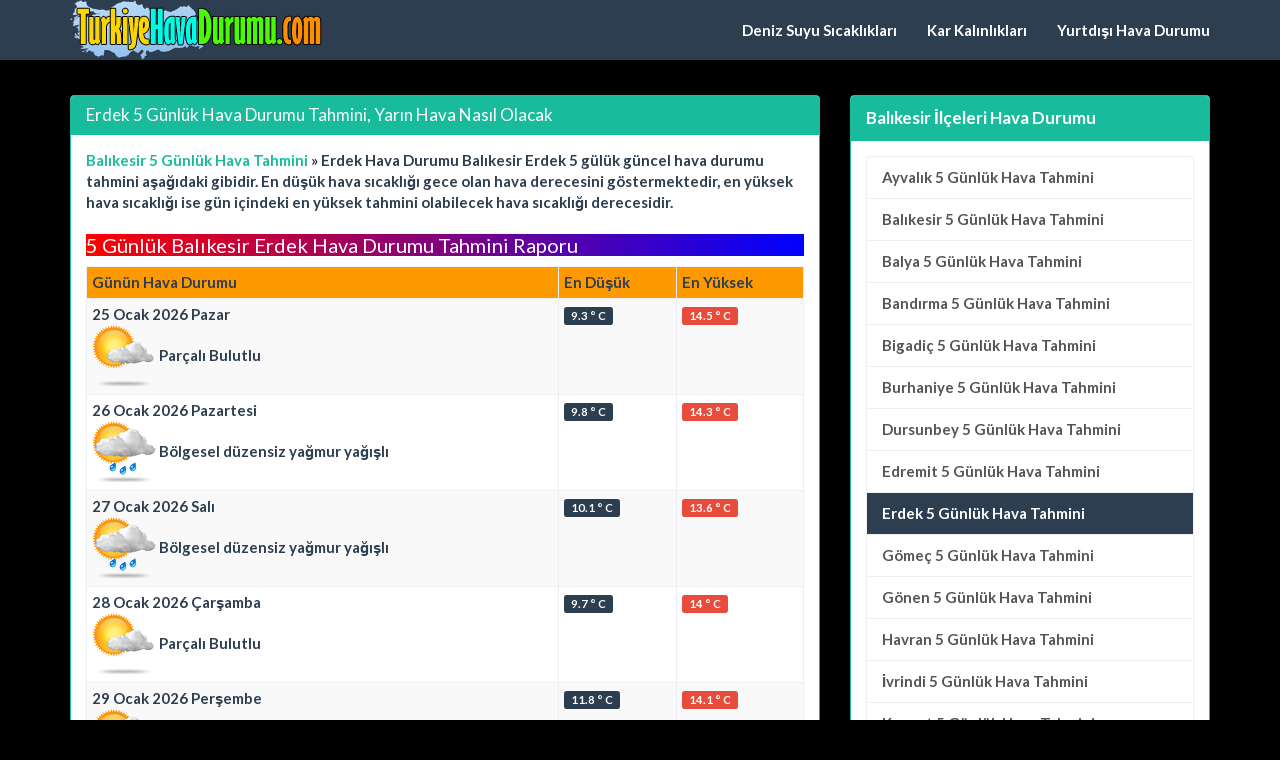

--- FILE ---
content_type: text/html; charset=iso-8859-9
request_url: https://www.turkiyehavadurumu.com/balikesir-erdek-5-gunluk-hava-tahmini.htm
body_size: 3279
content:
<!DOCTYPE html>
<html lang="tr" xmlns:og="http://ogp.me/ns#" xmlns:fb="http://www.facebook.com/2008/fbml">
<head>
<title>Erdek 5 Günlük Hava Durumu Tahmini, Yarın Hava Nasıl Olacak</title>
<meta name="description" content="Erdek 5 Günlük Hava Durumu Tahmini, Yarın Balıkesir Erdek İlçesinde Hava Nasıl Olacak, Güncel 5 Günlük Balıkesir Erdek En Düşük ve En Yüksek Hava Durumu Sıcaklık Tahmini Değerleri"/>
<meta name="keywords" content="erdek, balikesir, hava, durumu, tahmin, meteoroloji, son hava durumu"/>
<meta name="author" content="www.turkiyehavadurumu.com"/>
<meta name="copyright" content="(c) turkiyehavadurumu.com Tüm Hakları Saklıdır." />
<meta name="robots" content="index, follow">
<meta name="revisit-after" content="1 days">
<meta http-equiv="Content-Type" content="text/html; charset=windows-1254">
<meta http-equiv="Content-Type" content="text/html; charset=iso-8859-9">
<meta http-equiv="X-UA-Compatible" content="IE=edge">
<meta name="viewport" content="width=device-width, initial-scale=1">
<meta http-equiv="Content-Language" content="tr"/>
<meta proprery="og:title" content="Erdek 5 Günlük Hava Durumu Tahmini, Yarın Hava Nasıl Olacak" />
<meta proprery="og:description" content="Erdek 5 Günlük Hava Durumu Tahmini, Yarın Balıkesir Erdek İlçesinde Hava Nasıl Olacak, Güncel 5 Günlük Balıkesir Erdek En Düşük ve En Yüksek Hava Durumu Sıcaklık Tahmini Değerleri" />
<meta property="og:type" content="website" />
<meta property="og:image" content="https://www.turkiyehavadurumu.com/images/logo.png"/>
<link rel="image_src"  href="https://www.turkiyehavadurumu.com/images/logo.png" />
<link rel='canonical' href='https://www.turkiyehavadurumu.com/balikesir-erdek-5-gunluk-hava-tahmini.htm' />
<meta property="og:url" content="https://www.turkiyehavadurumu.com/balikesir-erdek-5-gunluk-hava-tahmini.htm"/>
<meta property="og:site_name" content="Türkiye Hava Durumu" />
<meta property="og:locale" content="tr_TR" />
<!-- Bootstrap -->
<!-- jQuery (necessary for Bootstrap's JavaScript plugins) -->
<script src="https://ajax.googleapis.com/ajax/libs/jquery/1.11.1/jquery.min.js"></script>
<!-- Latest compiled and minified CSS -->
<!-- Optional theme -->
<link rel="stylesheet" href="css/bootstrap.min.css">
<link rel="stylesheet" href="css/style.css">
<link rel="stylesheet" href="css/social-sharing.css">
<!-- Latest compiled and minified JavaScript -->
<script src="//maxcdn.bootstrapcdn.com/bootstrap/3.2.0/js/bootstrap.min.js"></script>
<!-- HTML5 Shim and Respond.js IE8 support of HTML5 elements and media queries -->
<!-- WARNING: Respond.js doesn't work if you view the page via file:// -->
<!--[if lt IE 9]>
  <script src="https://oss.maxcdn.com/html5shiv/3.7.2/html5shiv.min.js"></script>
  <script src="https://oss.maxcdn.com/respond/1.4.2/respond.min.js"></script>
<![endif]-->
<link rel="apple-touch-icon" sizes="57x57" href="/apple-icon-57x57.png">
<link rel="apple-touch-icon" sizes="60x60" href="/apple-icon-60x60.png">
<link rel="apple-touch-icon" sizes="72x72" href="/apple-icon-72x72.png">
<link rel="apple-touch-icon" sizes="76x76" href="/apple-icon-76x76.png">
<link rel="apple-touch-icon" sizes="114x114" href="/apple-icon-114x114.png">
<link rel="apple-touch-icon" sizes="120x120" href="/apple-icon-120x120.png">
<link rel="apple-touch-icon" sizes="144x144" href="/apple-icon-144x144.png">
<link rel="apple-touch-icon" sizes="152x152" href="/apple-icon-152x152.png">
<link rel="apple-touch-icon" sizes="180x180" href="/apple-icon-180x180.png">
<link rel="icon" type="image/png" sizes="192x192"  href="/android-icon-192x192.png">
<link rel="icon" type="image/png" sizes="32x32" href="/favicon-32x32.png">
<link rel="icon" type="image/png" sizes="96x96" href="/favicon-96x96.png">
<link rel="icon" type="image/png" sizes="16x16" href="/favicon-16x16.png">
<link rel="manifest" href="/manifest.json">
<meta name="msapplication-TileColor" content="#ffffff">
<meta name="msapplication-TileImage" content="/ms-icon-144x144.png">
<meta name="theme-color" content="#ffffff"></head>
<body>
  
    <div class="container">


   <div class="navbar navbar-default navbar-fixed-top">
      <div class="container">
        <div class="navbar-header">
          <a class="pull-left" href="https://www.turkiyehavadurumu.com" title="Türkiye Hava Durumu"><img src="images/logo.png" class="img-responsive" alt="Kıble Yönüm Nedir"/></a>
          
          <button class="navbar-toggle" type="button" data-toggle="collapse" data-target="#navbar-main">
            <span class="icon-bar"></span>
            <span class="icon-bar"></span>
            <span class="icon-bar"></span>
          </button>
        </div>
        <div class="navbar-collapse collapse" id="navbar-main">


          <ul class="nav navbar-nav navbar-right">
            <li><a href="deniz-suyu-sicakliklari.php">Deniz Suyu Sıcaklıkları</a></li>
            <li><a href="kar-kalinliklari.php">Kar Kalınlıkları</a></li>
            <li><a href="yurtdisi-hava-durumu.php" title="Yurtdışı Hava Durumu">Yurtdışı Hava Durumu</a></li>               
          </ul>

        </div>
      </div>
    </div>
<br />


<div class="bs-docs-section clearfix">
<div class="row">
  <div class="col-lg-12">
    <div class="page-header">


      
    </div>

<div class="row">

  <div class="col-lg-8">

      <div class="panel panel-success">
        <div class="panel-heading">
          <h1 class="panel-title">Erdek 5 Günlük Hava Durumu Tahmini, Yarın Hava Nasıl Olacak</h1>
        </div>
        <div class="panel-body">
<div style="text-align:left;">

<a href="https://www.turkiyehavadurumu.com/balikesir-5gunluk-hava-durumu.html" title="Balıkesir 5 Günlük Hava Durumu"><strong>Balıkesir 5 Günlük Hava Tahmini</strong></a> <span class="bluearrow">&raquo;</span>&nbsp;<strong>Erdek Hava Durumu</strong>

    
    


Balıkesir Erdek 5 gülük güncel hava durumu tahmini aşağıdaki gibidir. En düşük hava sıcaklığı gece olan hava derecesini göstermektedir, en yüksek hava sıcaklığı ise gün içindeki en yüksek tahmini olabilecek hava sıcaklığı derecesidir.

<h2 class="alert-danger">5 Günlük Balıkesir Erdek Hava Durumu Tahmini Raporu</h2>

<div id="no-more-tables">
<table class="col-md-12 table table-bordered table-striped table-condensed cf">
<thead class="cf">
<tr>
<th bgcolor="#FF9900">Günün Hava Durumu</th>
<th bgcolor="#FF9900">En Düşük</th>
<th bgcolor="#FF9900">En Yüksek</th>
</tr>
</thead>
<tbody>
	
<tr>
<td data-title="Günün Hava Durumu" >25 Ocak 2026 Pazar<br><img src="images/hava-durumu/116.png" title="Parçalı Bulutlu" width="64" height="64" alt="Parçalı Bulutlu" border="0"/>&nbsp;Parçalı Bulutlu</td>
<td data-title="En Düşük" class="midtext"><span class="label label-primary">9.3 &deg; C</span></td>
<td data-title="En Yüksek" class="midtext"><span class="label label-danger">14.5 &deg; C</span></td>
</tr>

	
<tr>
<td data-title="Günün Hava Durumu" >26 Ocak 2026 Pazartesi<br><img src="images/hava-durumu/176.png" title="Bölgesel düzensiz yağmur yağışlı" width="64" height="64" alt="Bölgesel düzensiz yağmur yağışlı" border="0"/>&nbsp;Bölgesel düzensiz yağmur yağışlı</td>
<td data-title="En Düşük" class="midtext"><span class="label label-primary">9.8 &deg; C</span></td>
<td data-title="En Yüksek" class="midtext"><span class="label label-danger">14.3 &deg; C</span></td>
</tr>

	
<tr>
<td data-title="Günün Hava Durumu" >27 Ocak 2026 Salı<br><img src="images/hava-durumu/176.png" title="Bölgesel düzensiz yağmur yağışlı" width="64" height="64" alt="Bölgesel düzensiz yağmur yağışlı" border="0"/>&nbsp;Bölgesel düzensiz yağmur yağışlı</td>
<td data-title="En Düşük" class="midtext"><span class="label label-primary">10.1 &deg; C</span></td>
<td data-title="En Yüksek" class="midtext"><span class="label label-danger">13.6 &deg; C</span></td>
</tr>

	
<tr>
<td data-title="Günün Hava Durumu" >28 Ocak 2026 Çarşamba<br><img src="images/hava-durumu/116.png" title="Parçalı Bulutlu" width="64" height="64" alt="Parçalı Bulutlu" border="0"/>&nbsp;Parçalı Bulutlu</td>
<td data-title="En Düşük" class="midtext"><span class="label label-primary">9.7 &deg; C</span></td>
<td data-title="En Yüksek" class="midtext"><span class="label label-danger">14 &deg; C</span></td>
</tr>

	
<tr>
<td data-title="Günün Hava Durumu" >29 Ocak 2026 Perşembe<br><img src="images/hava-durumu/176.png" title="Bölgesel düzensiz yağmur yağışlı" width="64" height="64" alt="Bölgesel düzensiz yağmur yağışlı" border="0"/>&nbsp;Bölgesel düzensiz yağmur yağışlı</td>
<td data-title="En Düşük" class="midtext"><span class="label label-primary">11.8 &deg; C</span></td>
<td data-title="En Yüksek" class="midtext"><span class="label label-danger">14.1 &deg; C</span></td>
</tr>

</tbody>
</table>
</div>
<p>
5 günlük hava durumu tahmin raporları genellikle en güvenilir tahminler olmaktadır ve bügünkü hava sıcaklığı ile birlikte yarınki ve daha sonraki günlerin hava tahminlerini bu şekilde öğrenerek örneğin haftasonu hava nasıl olacak hakkında bir öngörü görmüş olmaktasınız ve haftasonu için piknik veya gezi planınızı hava tahminine bakarak planlayabilirsiniz.
<br />
Balıkesir Erdek için 5 günlük hava tahmini bilgileri her gün değiştiğinden sitemizi daha sık ziyaret ederek güncel günün hava tahmini veya yarın ile sonraki gün için havanın nasıl olacağı hakkında bilgi alabilirsiniz.</p>

 
</div>







<div style="color: #000000; clear: both; font-size: 11px; border: 1px solid #999999; margin: 10px; padding: 7px; background: #FFD4AA" align="center">
				<strong>Bu sayfaya link ver; tıkla kopyala sayfana yapıştır </strong>
				<input style="OVERFLOW-X: hidden; OVERFLOW-Y: auto; WIDTH: 98%; FONT-FAMILY: arial, times, courier; HEIGHT: 16px; FONT-SIZE: 12px" onclick="this.focus(); this.select();" value="&lt;a href=&quot;https://www.turkiyehavadurumu.com/balikesir-erdek-5-gunluk-hava-tahmini.htm&quot;&gt; 5 Günlük Hava Durumu Tahmini&lt;/a&gt;" readOnly size="20" type="text" name="link"> 
			</div>
			    



    <p class="postmetadata">
	Balıkesir Erdek hava durumu ve son Erdek 5 günlük hava durumu tahmini. Güncel Balıkesir Erdek anlık meteoroloji hava raporu bilgisi	</p>
 
        </div>
      </div>


  </div>
  <div class="col-lg-4">


<div class="panel panel-success">
	<div class="panel-heading">
	  <span class="panel-title">Balıkesir İlçeleri Hava Durumu</span>
	</div>
	<div class="panel-body">
<div class="list-group">	
<a class="list-group-item" title="Balıkesir Ayvalık 5 Günlük Hava Durumu Tahmini" href="balikesir-ayvalik-5-gunluk-hava-tahmini.htm"><b>Ayvalık</b>  5 Günlük Hava Tahmini</a> 
<a class="list-group-item" title="Balıkesir Balıkesir 5 Günlük Hava Durumu Tahmini" href="balikesir-balikesir-5-gunluk-hava-tahmini.htm"><b>Balıkesir</b>  5 Günlük Hava Tahmini</a> 
<a class="list-group-item" title="Balıkesir Balya 5 Günlük Hava Durumu Tahmini" href="balikesir-balya-5-gunluk-hava-tahmini.htm"><b>Balya</b>  5 Günlük Hava Tahmini</a> 
<a class="list-group-item" title="Balıkesir Bandırma 5 Günlük Hava Durumu Tahmini" href="balikesir-bandirma-5-gunluk-hava-tahmini.htm"><b>Bandırma</b>  5 Günlük Hava Tahmini</a> 
<a class="list-group-item" title="Balıkesir Bigadiç 5 Günlük Hava Durumu Tahmini" href="balikesir-bigadic-5-gunluk-hava-tahmini.htm"><b>Bigadiç</b>  5 Günlük Hava Tahmini</a> 
<a class="list-group-item" title="Balıkesir Burhaniye 5 Günlük Hava Durumu Tahmini" href="balikesir-burhaniye-5-gunluk-hava-tahmini.htm"><b>Burhaniye</b>  5 Günlük Hava Tahmini</a> 
<a class="list-group-item" title="Balıkesir Dursunbey 5 Günlük Hava Durumu Tahmini" href="balikesir-dursunbey-5-gunluk-hava-tahmini.htm"><b>Dursunbey</b>  5 Günlük Hava Tahmini</a> 
<a class="list-group-item" title="Balıkesir Edremit 5 Günlük Hava Durumu Tahmini" href="balikesir-edremit-5-gunluk-hava-tahmini.htm"><b>Edremit</b>  5 Günlük Hava Tahmini</a> 
<a href="balikesir-erdek-5-gunluk-hava-tahmini.htm" class="list-group-item active" title="Balıkesir Erdek 5 Günlük Hava Durumu Tahmini">Erdek 5 Günlük Hava Tahmini</a> 
<a class="list-group-item" title="Balıkesir Gömeç 5 Günlük Hava Durumu Tahmini" href="balikesir-gomec-5-gunluk-hava-tahmini.htm"><b>Gömeç</b>  5 Günlük Hava Tahmini</a> 
<a class="list-group-item" title="Balıkesir Gönen 5 Günlük Hava Durumu Tahmini" href="balikesir-gonen-5-gunluk-hava-tahmini.htm"><b>Gönen</b>  5 Günlük Hava Tahmini</a> 
<a class="list-group-item" title="Balıkesir Havran 5 Günlük Hava Durumu Tahmini" href="balikesir-havran-5-gunluk-hava-tahmini.htm"><b>Havran</b>  5 Günlük Hava Tahmini</a> 
<a class="list-group-item" title="Balıkesir İvrindi 5 Günlük Hava Durumu Tahmini" href="balikesir-ivrindi-5-gunluk-hava-tahmini.htm"><b>İvrindi</b>  5 Günlük Hava Tahmini</a> 
<a class="list-group-item" title="Balıkesir Kepsut 5 Günlük Hava Durumu Tahmini" href="balikesir-kepsut-5-gunluk-hava-tahmini.htm"><b>Kepsut</b>  5 Günlük Hava Tahmini</a> 
<a class="list-group-item" title="Balıkesir Manyas 5 Günlük Hava Durumu Tahmini" href="balikesir-manyas-5-gunluk-hava-tahmini.htm"><b>Manyas</b>  5 Günlük Hava Tahmini</a> 
<a class="list-group-item" title="Balıkesir Marmara 5 Günlük Hava Durumu Tahmini" href="balikesir-marmara-5-gunluk-hava-tahmini.htm"><b>Marmara</b>  5 Günlük Hava Tahmini</a> 
<a class="list-group-item" title="Balıkesir Savaştepe 5 Günlük Hava Durumu Tahmini" href="balikesir-savastepe-5-gunluk-hava-tahmini.htm"><b>Savaştepe</b>  5 Günlük Hava Tahmini</a> 
<a class="list-group-item" title="Balıkesir Sındırgı 5 Günlük Hava Durumu Tahmini" href="balikesir-sindirgi-5-gunluk-hava-tahmini.htm"><b>Sındırgı</b>  5 Günlük Hava Tahmini</a> 
<a class="list-group-item" title="Balıkesir Susurluk 5 Günlük Hava Durumu Tahmini" href="balikesir-susurluk-5-gunluk-hava-tahmini.htm"><b>Susurluk</b>  5 Günlük Hava Tahmini</a> 
</div>
	</div>
 </div>


  </div>

</div>





  </div>
</div>
</div>


<hr />

      <footer>
        <div class="row">
          <div class="col-lg-12">

            <p>
            <a href="iletisim.php" rel="nofollow">İletişim / Mesaj Gönder</a>
			

			
			</p>

<hr />
            <p><a href="https://www.turkiyehavadurumu.com">Türkiye Hava Durumu Tahminleri, Son Hava Durumu, Günlük Hava Tahmini, İl il Hava Durumu</a>
            
            </p>

          </div>
        </div>

      </footer>


    </div>



    <script src="https://code.jquery.com/jquery-1.10.2.min.js"></script>
    <script src="./js/bootstrap.min.js"></script>
    <script src="./js/custom.js"></script>
  </body>
</html>


--- FILE ---
content_type: text/css
request_url: https://www.turkiyehavadurumu.com/css/style.css
body_size: 868
content:
#map_canvas {
  height: 500px;
  width: 100%;
}

@media print {
  html, body {
    height: auto;
  }

  #map_canvas {
    height: 650px;
  }
}


#mapContainer {width:352px; height:308px; border:1px solid #369; border-radius:3px}


.map {
    height: 14px;
    margin-bottom: 15px;
      height: 500px;
  width: 100%;
}

    .map li {
        float: left;
        background: url(images/arrow.png) no-repeat right 5px;
        padding-right: 10px;
        margin-right: 5px;
    }

        .map li a {
            display: block;
            font-size: 12px;
            line-height: 14px;
            color: #312425;
            font-weight: normal;
        }

            .map li a:hover {
                text-decoration: underline;
            }

        .map li.active {
            background: none;
        }

            .map li.active a {
                font-weight: 700;
            }


ol.breadcrumb {
  padding: 10px 16px;
  list-style: none;
  background-color: #eee;
}
ol.breadcrumb li {
  display: inline;
  font-size: 18px;
}
ol.breadcrumb li+li:before {
  padding: 8px;
  color: black;
  content: "/\00a0";
}
ol.breadcrumb li a {
  color: #0275d8;
  text-decoration: none;font-weight:bold;
}
ol.breadcrumb li a:hover {
  color: #01447e;
  text-decoration: underline;font-weight:bold;
}
.lazy-table {content-visibility:auto;}.lazy-table-off {content-visibility:hidden;}

.havaMax {color:#dd4747 !important;font-weight:bold;}
.havaMin {color:#437ec1 !important;font-weight:bold;}
.havaAvg {color:#FF6600 !important;font-weight:bold;}
.havaBasinc {color:#000080 !important;font-weight:bold;}
.havaUv {color:#FF9900 !important;font-weight:bold;}
.havaNem {color:#0000FF !important;font-weight:bold;}  
.havaYagis {color:#333399 !important;font-weight:bold;}  
 
body {
  background-color: #000;
  display: grid;
  height: 100vh;font-weight: bold;
  margin: 0;

}

#accordion {
  margin: auto;
  max-width: 100%;
}

.panel-heading a {
  display: block;
  position: relative;
  font-weight: bold;
  
  &::after {
    content: "";
    border: solid black;
    border-width: 0 3px 3px 0;
    display: inline-block;
    padding: 5px;
    position: absolute;
    right: 0;
    top: 0;
    transform: rotate(45deg);
  }

  &[aria-expanded="true"]::after {
    transform: rotate(-135deg);
    top: 5px;
  }
}

h2 {
  font-size:20px;
  background: linear-gradient(to right, #ff0000, #0000ff);
  color: white;
  mix-blend-mode: multiply;  
}
h3 {
  border-bottom:2px solid; color:#333300; display: inline-block;font-size:20px;
}
@media (max-width: 600px) {  
    .table-responsive {
        font-size:10px !important;font-weight: bold;
    }
}